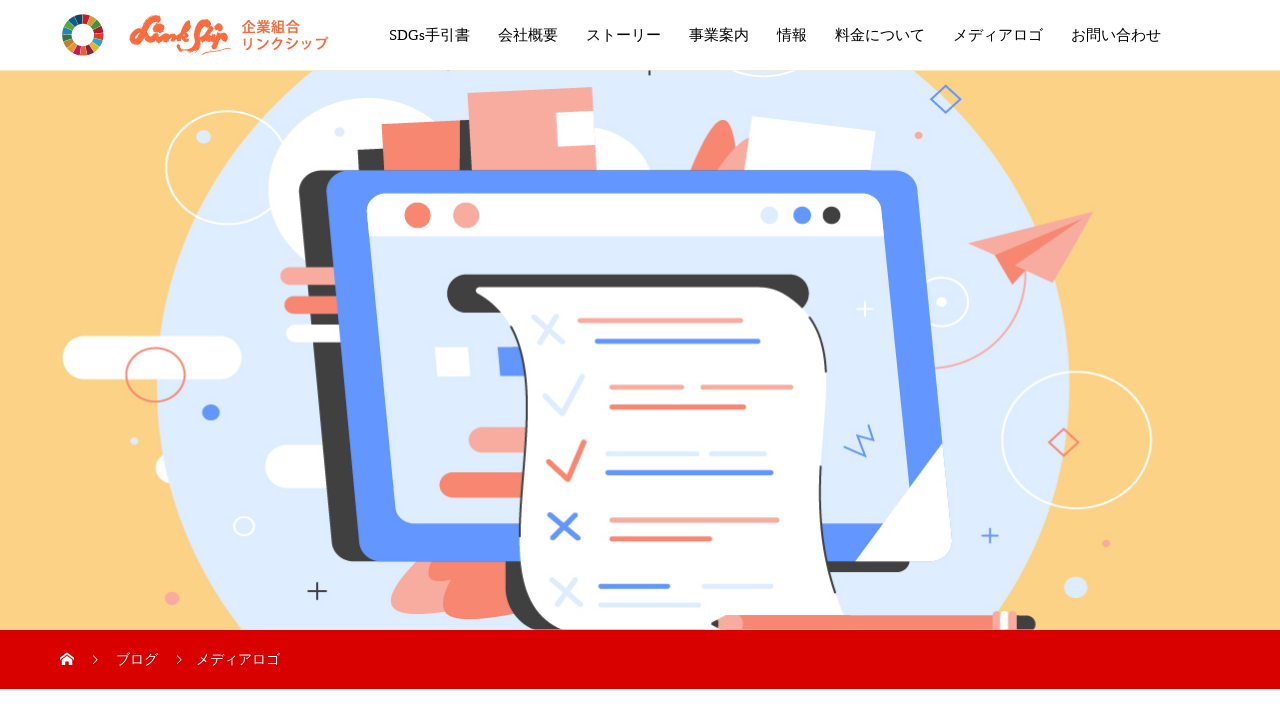

--- FILE ---
content_type: text/html; charset=UTF-8
request_url: http://linkship.jp/category/medialogo/
body_size: 9884
content:
<!DOCTYPE html>
<html dir="ltr" lang="ja"
	prefix="og: https://ogp.me/ns#"  prefix="og: http://ogp.me/ns#">
<head>
<meta charset="UTF-8">
<meta name="viewport" content="width=device-width, initial-scale=1">
<meta name="description" content="">
<title>メディアロゴ - 企業のストーリーを描くリンクシップ</title>

		<!-- All in One SEO 4.3.2 - aioseo.com -->
		<meta name="robots" content="max-image-preview:large" />
		<meta name="google-site-verification" content="S5HF_APdxF6BjYpscA5Z5B-jUic5UkEOqFcMQdMOIvI" />
		<link rel="canonical" href="http://linkship.jp/category/medialogo/" />
		<meta name="generator" content="All in One SEO (AIOSEO) 4.3.2 " />
		<script type="application/ld+json" class="aioseo-schema">
			{"@context":"https:\/\/schema.org","@graph":[{"@type":"BreadcrumbList","@id":"http:\/\/linkship.jp\/category\/medialogo\/#breadcrumblist","itemListElement":[{"@type":"ListItem","@id":"http:\/\/linkship.jp\/#listItem","position":1,"item":{"@type":"WebPage","@id":"http:\/\/linkship.jp\/","name":"\u30db\u30fc\u30e0","description":"\u30ea\u30f3\u30af\u30b7\u30c3\u30d7\u306fSDGs\u3092\u6d3b\u7528\u3057\u3066\u3001\u4f01\u696d\u306e\u5f37\u307f\u3084\u5dee\u5225\u5316\u3092\u767a\u4fe1\u3059\u308b\u304a\u624b\u4f1d\u3044\u3092\u3057\u307e\u3059\u3002","url":"http:\/\/linkship.jp\/"},"nextItem":"http:\/\/linkship.jp\/category\/medialogo\/#listItem"},{"@type":"ListItem","@id":"http:\/\/linkship.jp\/category\/medialogo\/#listItem","position":2,"item":{"@type":"WebPage","@id":"http:\/\/linkship.jp\/category\/medialogo\/","name":"\u30e1\u30c7\u30a3\u30a2\u30ed\u30b4","url":"http:\/\/linkship.jp\/category\/medialogo\/"},"previousItem":"http:\/\/linkship.jp\/#listItem"}]},{"@type":"CollectionPage","@id":"http:\/\/linkship.jp\/category\/medialogo\/#collectionpage","url":"http:\/\/linkship.jp\/category\/medialogo\/","name":"\u30e1\u30c7\u30a3\u30a2\u30ed\u30b4 - \u4f01\u696d\u306e\u30b9\u30c8\u30fc\u30ea\u30fc\u3092\u63cf\u304f\u30ea\u30f3\u30af\u30b7\u30c3\u30d7","inLanguage":"ja","isPartOf":{"@id":"http:\/\/linkship.jp\/#website"},"breadcrumb":{"@id":"http:\/\/linkship.jp\/category\/medialogo\/#breadcrumblist"}},{"@type":"Organization","@id":"http:\/\/linkship.jp\/#organization","name":"LinkShip","url":"http:\/\/linkship.jp\/"},{"@type":"WebSite","@id":"http:\/\/linkship.jp\/#website","url":"http:\/\/linkship.jp\/","name":"LinkShip","description":"\u30ea\u30f3\u30af\u30b7\u30c3\u30d7\u306fSDGs\u3092\u6d3b\u7528\u3057\u3066\u3001\u4f01\u696d\u306e\u5f37\u307f\u3084\u5dee\u5225\u5316\u3092\u767a\u4fe1\u3059\u308b\u304a\u624b\u4f1d\u3044\u3092\u3057\u307e\u3059\u3002","inLanguage":"ja","publisher":{"@id":"http:\/\/linkship.jp\/#organization"}}]}
		</script>
		<!-- All in One SEO -->

<link rel='dns-prefetch' href='//www.googletagmanager.com' />
<link rel="alternate" type="application/rss+xml" title="企業のストーリーを描くリンクシップ &raquo; フィード" href="http://linkship.jp/feed/" />
<link rel="alternate" type="application/rss+xml" title="企業のストーリーを描くリンクシップ &raquo; コメントフィード" href="http://linkship.jp/comments/feed/" />
<link rel="alternate" type="application/rss+xml" title="企業のストーリーを描くリンクシップ &raquo; メディアロゴ カテゴリーのフィード" href="http://linkship.jp/category/medialogo/feed/" />
<style id='wp-img-auto-sizes-contain-inline-css' type='text/css'>
img:is([sizes=auto i],[sizes^="auto," i]){contain-intrinsic-size:3000px 1500px}
/*# sourceURL=wp-img-auto-sizes-contain-inline-css */
</style>
<style id='wp-emoji-styles-inline-css' type='text/css'>

	img.wp-smiley, img.emoji {
		display: inline !important;
		border: none !important;
		box-shadow: none !important;
		height: 1em !important;
		width: 1em !important;
		margin: 0 0.07em !important;
		vertical-align: -0.1em !important;
		background: none !important;
		padding: 0 !important;
	}
/*# sourceURL=wp-emoji-styles-inline-css */
</style>
<style id='wp-block-library-inline-css' type='text/css'>
:root{--wp-block-synced-color:#7a00df;--wp-block-synced-color--rgb:122,0,223;--wp-bound-block-color:var(--wp-block-synced-color);--wp-editor-canvas-background:#ddd;--wp-admin-theme-color:#007cba;--wp-admin-theme-color--rgb:0,124,186;--wp-admin-theme-color-darker-10:#006ba1;--wp-admin-theme-color-darker-10--rgb:0,107,160.5;--wp-admin-theme-color-darker-20:#005a87;--wp-admin-theme-color-darker-20--rgb:0,90,135;--wp-admin-border-width-focus:2px}@media (min-resolution:192dpi){:root{--wp-admin-border-width-focus:1.5px}}.wp-element-button{cursor:pointer}:root .has-very-light-gray-background-color{background-color:#eee}:root .has-very-dark-gray-background-color{background-color:#313131}:root .has-very-light-gray-color{color:#eee}:root .has-very-dark-gray-color{color:#313131}:root .has-vivid-green-cyan-to-vivid-cyan-blue-gradient-background{background:linear-gradient(135deg,#00d084,#0693e3)}:root .has-purple-crush-gradient-background{background:linear-gradient(135deg,#34e2e4,#4721fb 50%,#ab1dfe)}:root .has-hazy-dawn-gradient-background{background:linear-gradient(135deg,#faaca8,#dad0ec)}:root .has-subdued-olive-gradient-background{background:linear-gradient(135deg,#fafae1,#67a671)}:root .has-atomic-cream-gradient-background{background:linear-gradient(135deg,#fdd79a,#004a59)}:root .has-nightshade-gradient-background{background:linear-gradient(135deg,#330968,#31cdcf)}:root .has-midnight-gradient-background{background:linear-gradient(135deg,#020381,#2874fc)}:root{--wp--preset--font-size--normal:16px;--wp--preset--font-size--huge:42px}.has-regular-font-size{font-size:1em}.has-larger-font-size{font-size:2.625em}.has-normal-font-size{font-size:var(--wp--preset--font-size--normal)}.has-huge-font-size{font-size:var(--wp--preset--font-size--huge)}.has-text-align-center{text-align:center}.has-text-align-left{text-align:left}.has-text-align-right{text-align:right}.has-fit-text{white-space:nowrap!important}#end-resizable-editor-section{display:none}.aligncenter{clear:both}.items-justified-left{justify-content:flex-start}.items-justified-center{justify-content:center}.items-justified-right{justify-content:flex-end}.items-justified-space-between{justify-content:space-between}.screen-reader-text{border:0;clip-path:inset(50%);height:1px;margin:-1px;overflow:hidden;padding:0;position:absolute;width:1px;word-wrap:normal!important}.screen-reader-text:focus{background-color:#ddd;clip-path:none;color:#444;display:block;font-size:1em;height:auto;left:5px;line-height:normal;padding:15px 23px 14px;text-decoration:none;top:5px;width:auto;z-index:100000}html :where(.has-border-color){border-style:solid}html :where([style*=border-top-color]){border-top-style:solid}html :where([style*=border-right-color]){border-right-style:solid}html :where([style*=border-bottom-color]){border-bottom-style:solid}html :where([style*=border-left-color]){border-left-style:solid}html :where([style*=border-width]){border-style:solid}html :where([style*=border-top-width]){border-top-style:solid}html :where([style*=border-right-width]){border-right-style:solid}html :where([style*=border-bottom-width]){border-bottom-style:solid}html :where([style*=border-left-width]){border-left-style:solid}html :where(img[class*=wp-image-]){height:auto;max-width:100%}:where(figure){margin:0 0 1em}html :where(.is-position-sticky){--wp-admin--admin-bar--position-offset:var(--wp-admin--admin-bar--height,0px)}@media screen and (max-width:600px){html :where(.is-position-sticky){--wp-admin--admin-bar--position-offset:0px}}

/*# sourceURL=wp-block-library-inline-css */
</style><style id='global-styles-inline-css' type='text/css'>
:root{--wp--preset--aspect-ratio--square: 1;--wp--preset--aspect-ratio--4-3: 4/3;--wp--preset--aspect-ratio--3-4: 3/4;--wp--preset--aspect-ratio--3-2: 3/2;--wp--preset--aspect-ratio--2-3: 2/3;--wp--preset--aspect-ratio--16-9: 16/9;--wp--preset--aspect-ratio--9-16: 9/16;--wp--preset--color--black: #000000;--wp--preset--color--cyan-bluish-gray: #abb8c3;--wp--preset--color--white: #ffffff;--wp--preset--color--pale-pink: #f78da7;--wp--preset--color--vivid-red: #cf2e2e;--wp--preset--color--luminous-vivid-orange: #ff6900;--wp--preset--color--luminous-vivid-amber: #fcb900;--wp--preset--color--light-green-cyan: #7bdcb5;--wp--preset--color--vivid-green-cyan: #00d084;--wp--preset--color--pale-cyan-blue: #8ed1fc;--wp--preset--color--vivid-cyan-blue: #0693e3;--wp--preset--color--vivid-purple: #9b51e0;--wp--preset--gradient--vivid-cyan-blue-to-vivid-purple: linear-gradient(135deg,rgb(6,147,227) 0%,rgb(155,81,224) 100%);--wp--preset--gradient--light-green-cyan-to-vivid-green-cyan: linear-gradient(135deg,rgb(122,220,180) 0%,rgb(0,208,130) 100%);--wp--preset--gradient--luminous-vivid-amber-to-luminous-vivid-orange: linear-gradient(135deg,rgb(252,185,0) 0%,rgb(255,105,0) 100%);--wp--preset--gradient--luminous-vivid-orange-to-vivid-red: linear-gradient(135deg,rgb(255,105,0) 0%,rgb(207,46,46) 100%);--wp--preset--gradient--very-light-gray-to-cyan-bluish-gray: linear-gradient(135deg,rgb(238,238,238) 0%,rgb(169,184,195) 100%);--wp--preset--gradient--cool-to-warm-spectrum: linear-gradient(135deg,rgb(74,234,220) 0%,rgb(151,120,209) 20%,rgb(207,42,186) 40%,rgb(238,44,130) 60%,rgb(251,105,98) 80%,rgb(254,248,76) 100%);--wp--preset--gradient--blush-light-purple: linear-gradient(135deg,rgb(255,206,236) 0%,rgb(152,150,240) 100%);--wp--preset--gradient--blush-bordeaux: linear-gradient(135deg,rgb(254,205,165) 0%,rgb(254,45,45) 50%,rgb(107,0,62) 100%);--wp--preset--gradient--luminous-dusk: linear-gradient(135deg,rgb(255,203,112) 0%,rgb(199,81,192) 50%,rgb(65,88,208) 100%);--wp--preset--gradient--pale-ocean: linear-gradient(135deg,rgb(255,245,203) 0%,rgb(182,227,212) 50%,rgb(51,167,181) 100%);--wp--preset--gradient--electric-grass: linear-gradient(135deg,rgb(202,248,128) 0%,rgb(113,206,126) 100%);--wp--preset--gradient--midnight: linear-gradient(135deg,rgb(2,3,129) 0%,rgb(40,116,252) 100%);--wp--preset--font-size--small: 13px;--wp--preset--font-size--medium: 20px;--wp--preset--font-size--large: 36px;--wp--preset--font-size--x-large: 42px;--wp--preset--spacing--20: 0.44rem;--wp--preset--spacing--30: 0.67rem;--wp--preset--spacing--40: 1rem;--wp--preset--spacing--50: 1.5rem;--wp--preset--spacing--60: 2.25rem;--wp--preset--spacing--70: 3.38rem;--wp--preset--spacing--80: 5.06rem;--wp--preset--shadow--natural: 6px 6px 9px rgba(0, 0, 0, 0.2);--wp--preset--shadow--deep: 12px 12px 50px rgba(0, 0, 0, 0.4);--wp--preset--shadow--sharp: 6px 6px 0px rgba(0, 0, 0, 0.2);--wp--preset--shadow--outlined: 6px 6px 0px -3px rgb(255, 255, 255), 6px 6px rgb(0, 0, 0);--wp--preset--shadow--crisp: 6px 6px 0px rgb(0, 0, 0);}:where(.is-layout-flex){gap: 0.5em;}:where(.is-layout-grid){gap: 0.5em;}body .is-layout-flex{display: flex;}.is-layout-flex{flex-wrap: wrap;align-items: center;}.is-layout-flex > :is(*, div){margin: 0;}body .is-layout-grid{display: grid;}.is-layout-grid > :is(*, div){margin: 0;}:where(.wp-block-columns.is-layout-flex){gap: 2em;}:where(.wp-block-columns.is-layout-grid){gap: 2em;}:where(.wp-block-post-template.is-layout-flex){gap: 1.25em;}:where(.wp-block-post-template.is-layout-grid){gap: 1.25em;}.has-black-color{color: var(--wp--preset--color--black) !important;}.has-cyan-bluish-gray-color{color: var(--wp--preset--color--cyan-bluish-gray) !important;}.has-white-color{color: var(--wp--preset--color--white) !important;}.has-pale-pink-color{color: var(--wp--preset--color--pale-pink) !important;}.has-vivid-red-color{color: var(--wp--preset--color--vivid-red) !important;}.has-luminous-vivid-orange-color{color: var(--wp--preset--color--luminous-vivid-orange) !important;}.has-luminous-vivid-amber-color{color: var(--wp--preset--color--luminous-vivid-amber) !important;}.has-light-green-cyan-color{color: var(--wp--preset--color--light-green-cyan) !important;}.has-vivid-green-cyan-color{color: var(--wp--preset--color--vivid-green-cyan) !important;}.has-pale-cyan-blue-color{color: var(--wp--preset--color--pale-cyan-blue) !important;}.has-vivid-cyan-blue-color{color: var(--wp--preset--color--vivid-cyan-blue) !important;}.has-vivid-purple-color{color: var(--wp--preset--color--vivid-purple) !important;}.has-black-background-color{background-color: var(--wp--preset--color--black) !important;}.has-cyan-bluish-gray-background-color{background-color: var(--wp--preset--color--cyan-bluish-gray) !important;}.has-white-background-color{background-color: var(--wp--preset--color--white) !important;}.has-pale-pink-background-color{background-color: var(--wp--preset--color--pale-pink) !important;}.has-vivid-red-background-color{background-color: var(--wp--preset--color--vivid-red) !important;}.has-luminous-vivid-orange-background-color{background-color: var(--wp--preset--color--luminous-vivid-orange) !important;}.has-luminous-vivid-amber-background-color{background-color: var(--wp--preset--color--luminous-vivid-amber) !important;}.has-light-green-cyan-background-color{background-color: var(--wp--preset--color--light-green-cyan) !important;}.has-vivid-green-cyan-background-color{background-color: var(--wp--preset--color--vivid-green-cyan) !important;}.has-pale-cyan-blue-background-color{background-color: var(--wp--preset--color--pale-cyan-blue) !important;}.has-vivid-cyan-blue-background-color{background-color: var(--wp--preset--color--vivid-cyan-blue) !important;}.has-vivid-purple-background-color{background-color: var(--wp--preset--color--vivid-purple) !important;}.has-black-border-color{border-color: var(--wp--preset--color--black) !important;}.has-cyan-bluish-gray-border-color{border-color: var(--wp--preset--color--cyan-bluish-gray) !important;}.has-white-border-color{border-color: var(--wp--preset--color--white) !important;}.has-pale-pink-border-color{border-color: var(--wp--preset--color--pale-pink) !important;}.has-vivid-red-border-color{border-color: var(--wp--preset--color--vivid-red) !important;}.has-luminous-vivid-orange-border-color{border-color: var(--wp--preset--color--luminous-vivid-orange) !important;}.has-luminous-vivid-amber-border-color{border-color: var(--wp--preset--color--luminous-vivid-amber) !important;}.has-light-green-cyan-border-color{border-color: var(--wp--preset--color--light-green-cyan) !important;}.has-vivid-green-cyan-border-color{border-color: var(--wp--preset--color--vivid-green-cyan) !important;}.has-pale-cyan-blue-border-color{border-color: var(--wp--preset--color--pale-cyan-blue) !important;}.has-vivid-cyan-blue-border-color{border-color: var(--wp--preset--color--vivid-cyan-blue) !important;}.has-vivid-purple-border-color{border-color: var(--wp--preset--color--vivid-purple) !important;}.has-vivid-cyan-blue-to-vivid-purple-gradient-background{background: var(--wp--preset--gradient--vivid-cyan-blue-to-vivid-purple) !important;}.has-light-green-cyan-to-vivid-green-cyan-gradient-background{background: var(--wp--preset--gradient--light-green-cyan-to-vivid-green-cyan) !important;}.has-luminous-vivid-amber-to-luminous-vivid-orange-gradient-background{background: var(--wp--preset--gradient--luminous-vivid-amber-to-luminous-vivid-orange) !important;}.has-luminous-vivid-orange-to-vivid-red-gradient-background{background: var(--wp--preset--gradient--luminous-vivid-orange-to-vivid-red) !important;}.has-very-light-gray-to-cyan-bluish-gray-gradient-background{background: var(--wp--preset--gradient--very-light-gray-to-cyan-bluish-gray) !important;}.has-cool-to-warm-spectrum-gradient-background{background: var(--wp--preset--gradient--cool-to-warm-spectrum) !important;}.has-blush-light-purple-gradient-background{background: var(--wp--preset--gradient--blush-light-purple) !important;}.has-blush-bordeaux-gradient-background{background: var(--wp--preset--gradient--blush-bordeaux) !important;}.has-luminous-dusk-gradient-background{background: var(--wp--preset--gradient--luminous-dusk) !important;}.has-pale-ocean-gradient-background{background: var(--wp--preset--gradient--pale-ocean) !important;}.has-electric-grass-gradient-background{background: var(--wp--preset--gradient--electric-grass) !important;}.has-midnight-gradient-background{background: var(--wp--preset--gradient--midnight) !important;}.has-small-font-size{font-size: var(--wp--preset--font-size--small) !important;}.has-medium-font-size{font-size: var(--wp--preset--font-size--medium) !important;}.has-large-font-size{font-size: var(--wp--preset--font-size--large) !important;}.has-x-large-font-size{font-size: var(--wp--preset--font-size--x-large) !important;}
/*# sourceURL=global-styles-inline-css */
</style>

<style id='classic-theme-styles-inline-css' type='text/css'>
/*! This file is auto-generated */
.wp-block-button__link{color:#fff;background-color:#32373c;border-radius:9999px;box-shadow:none;text-decoration:none;padding:calc(.667em + 2px) calc(1.333em + 2px);font-size:1.125em}.wp-block-file__button{background:#32373c;color:#fff;text-decoration:none}
/*# sourceURL=/wp-includes/css/classic-themes.min.css */
</style>
<link rel='stylesheet' id='mikado-style-css' href='http://linkship.jp/wp-content/themes/mikado_tcd071/style.css?ver=1.5.1' type='text/css' media='all' />
<link rel='stylesheet' id='mikado-slick-css' href='http://linkship.jp/wp-content/themes/mikado_tcd071/assets/css/slick.min.css?ver=1.5.1' type='text/css' media='all' />
<link rel='stylesheet' id='mikado-slick-theme-css' href='http://linkship.jp/wp-content/themes/mikado_tcd071/assets/css/slick-theme.min.css?ver=1.5.1' type='text/css' media='all' />
<script type="text/javascript" src="http://linkship.jp/wp-includes/js/jquery/jquery.min.js?ver=3.7.1" id="jquery-core-js"></script>
<script type="text/javascript" src="http://linkship.jp/wp-includes/js/jquery/jquery-migrate.min.js?ver=3.4.1" id="jquery-migrate-js"></script>
<link rel="https://api.w.org/" href="http://linkship.jp/wp-json/" /><link rel="alternate" title="JSON" type="application/json" href="http://linkship.jp/wp-json/wp/v2/categories/13" /><meta name="generator" content="Site Kit by Google 1.171.0" /><style>
p-breadcrumb,.p-pagetop,.c-pw__btn:hover,.p-btn:hover,.element-type2,.p-shinzen-slider .slick-dots li button:hover,.p-shinzen-slider .slick-dots li.slick-active button{background: #ff6633}.p-pager__item a:hover, .p-pager__item .current,.p-event-category > li.is-active > a,.p-event-category > li > a:hover,.p-schedule__anchors li a:hover,.p-headline__link:hover,.p-article01__cat a:hover,.p-entry__category a:hover{color: #ff6633}.p-entry__category,.p-faq__list.type2 .p-faq__q,.p-widget__title--type2 span{border-color: #ff6633}.c-pw__btn,.p-pagetop:focus,.p-pagetop:hover,.p-readmore__btn:hover,.p-header-slider .slick-dots li.slick-active button, .p-header-slider .slick-dots li:hover button{background: #999999}.p-article01 a:hover .p-article01__title,.p-article03__title a:hover,.p-article05 a:hover .p-article05__title,.p-faq__list dt:hover,.p-footer-nav--type2 a:hover,.p-nav01__item a:hover, .p-nav01__item--prev:hover::before, .p-nav01__item--next:hover::after,.p-news-list a:hover .p-news-list__title{color: #999999}.p-page-links > span,.p-page-links a:hover{background: #ff6633}.p-entry__body a,.custom-html-widget a{color: #ff6633}body{font-family: "Times New Roman", "游明朝", "Yu Mincho", "游明朝体", "YuMincho", "ヒラギノ明朝 Pro W3", "Hiragino Mincho Pro", "HiraMinProN-W3", "HGS明朝E", "ＭＳ Ｐ明朝", "MS PMincho", serif;}.c-logo,.p-about-info__col-title,.p-archive-header__title,.p-article01__title,.p-article02__title,.p-article03__title,.p-article05__excerpt,.p-article05__subtitle,.p-author__title,.p-block01__title,.p-block02__title,.p-entry__title,.p-event-category,.p-footer-link__title,.p-header-content__title,.p-history-info__col-block,.p-index-contents__title,.p-index-content01__month,.p-index-content04__title,.p-megamenu01__list-item__title,.p-megamenu02__cat-list-item > a,.p-schedule__anchors,.p-schedule__month,.p-page-header__title,.p-page-header__desc,.p-pager,.p-sanpai-table > tbody > tr > th,.p-sanpai-table.table02 > tbody > tr > th,.p-shinzen-table > tbody > tr > th{font-family: "Times New Roman", "游明朝", "Yu Mincho", "游明朝体", "YuMincho", "ヒラギノ明朝 Pro W3", "Hiragino Mincho Pro", "HiraMinProN-W3", "HGS明朝E", "ＭＳ Ｐ明朝", "MS PMincho", serif;}.p-front-global-nav,.p-global-nav,.p-footer-nav{font-family: "Times New Roman", "游明朝", "Yu Mincho", "游明朝体", "YuMincho", "ヒラギノ明朝 Pro W3", "Hiragino Mincho Pro", "HiraMinProN-W3", "HGS明朝E", "ＭＳ Ｐ明朝", "MS PMincho", serif;}.p-hover-effect--type1:hover img{-webkit-transform: scale(1.2);transform: scale(1.2)}.l-header__logo a{color: #000000;font-size: 24px}.l-header{background: #ffffff}.l-header--fixed.is-active{background: #ffffff}.p-front-global-nav > ul > li > a{color: #000000}.p-global-nav > ul > li > a,.p-menu-btn,.p-header-lang__button{color: #000000}.p-global-nav > ul > li > a:hover,.p-front-global-nav.p-front-global-nav--type2 a:hover{color: #ff6633}.p-global-nav .sub-menu a{background: #222222;color: #ffffff}.p-global-nav .sub-menu a:hover{background: #ff6633;color: #ffffff}.p-global-nav .menu-item-has-children > a > .p-global-nav__toggle::before{border-color: #000000}.p-megamenu01{background-color: #222222}.p-megamenu02__cat-list-item > a{background-color: #222222}.p-megamenu02__blog-list,.p-megamenu02__cat-list-item.is-active > a, .p-megamenu02__cat-list-item > a:hover{background-color: #f4f2ef}.p-footer-link__btn .p-btn{color: #ffffff;background: #000000}.p-footer-link__btn a.p-btn:hover{color: #ffffff;background: #ff6633}.p-footer-link::before{background: rgba(0,0,0, 0.000000)}.p-footer-link{background-image: url(http://linkship.jp/wp-content/uploads/2023/01/top_f.jpg)}.p-info__logo a{color: #000000;font-size: 25px}.p-footer-nav, .p-info{background: #f5f5f5;color: #000000}.p-copyright{background: #000000;color: #ffffff}.p-page-header::before{background: rgba(0, 0, 0, 0)}.p-page-header__title{color: #ffffff;font-size: 34px}.p-archive-header__title{color: #000000;font-size: 32px}.p-archive-header__desc{color: #000000;font-size: 16px}@media screen and (max-width: 767px) {.l-header__logo a{color: #000000;font-size: 20px}.p-info__logo a{color: #000000;font-size: 25px}.p-page-header__title{font-size: 24px}.p-archive-header__title{font-size: 20px}.p-archive-header__desc{font-size: 14px}}@media screen and (max-width: 1199px) {.l-header{background: #ffffff}.l-header--fixed.is-active{background: #ffffff}.p-header-lang a{background: #000000;color: #ffffff}.p-header-lang a:hover{background: #d80100;color: #ffffff}.p-header-lang a.is-active-site{background: #d80100;color: #ffffff}.p-global-nav > ul > li > a,.p-global-nav > ul > li > a:hover,.p-global-nav a,.p-global-nav a:hover{background: rgba(0,0,0, 1);color: #ffffff!important}.p-global-nav .sub-menu a,.p-global-nav .sub-menu a:hover{background: rgba(255,102,51, 1);color: #ffffff!important}.p-global-nav .menu-item-has-children > a > .p-global-nav__toggle::before{border-color: #ffffff}}@media screen and (min-width: 1200px) {.p-header-lang--type1 a,.p-header-lang--type2 > ul > li > a{color: #000000}.p-header-lang--type1 a:hover,.p-header-lang--type2 > ul > li > a:hover{color: #d80100}.p-header-lang--type1 a.is-active-site,.p-header-lang--type2 > ul > li > a.is-active-site{color: #999999}.p-header-lang--type2 ul ul li a{background: #000000;color: #ffffff}.p-header-lang--type2 ul ul li a:hover{background: #d80100;color: #ffffff}.p-header-lang--type2 ul ul li a.is-active-site{background: #d80100;color: #ffffff}}#site_loader_overlay { background-color: #ffffff; }
.site_loader_catch { color: #000000; }
.c-load--type4 .site_loader_catch { font-size: 14px; }
@media (max-width: 767px) { .c-load--type4 .site_loader_catch { font-size: 14px; } }
</style>
</head>
<body class="archive category category-medialogo category-13 wp-theme-mikado_tcd071">
<header id="js-header" class="l-header l-header--fixed">
  <div class="l-header__inner l-inner">
  <div class="l-header__logo c-logo">
    <a href="http://linkship.jp/">
      <img src="http://linkship.jp/wp-content/uploads/2023/01/h_logo.png" alt="企業のストーリーを描くリンクシップ">
    </a>
  </div>
<nav id="js-global-nav" class="p-global-nav"><ul id="menu-mainmenu" class="menu"><li id="menu-item-88" class="menu-item menu-item-type-post_type menu-item-object-page menu-item-88"><a href="http://linkship.jp/sdgs_tebiki/">SDGs手引書<span class="p-global-nav__toggle"></span></a></li>
<li id="menu-item-237" class="menu-item menu-item-type-post_type menu-item-object-page menu-item-237"><a href="http://linkship.jp/gaiyou/">会社概要<span class="p-global-nav__toggle"></span></a></li>
<li id="menu-item-156" class="menu-item menu-item-type-custom menu-item-object-custom menu-item-156"><a href="http://linkship.jp/history/">ストーリー<span class="p-global-nav__toggle"></span></a></li>
<li id="menu-item-236" class="menu-item menu-item-type-custom menu-item-object-custom menu-item-has-children menu-item-236"><a href="#">事業案内<span class="p-global-nav__toggle"></span></a>
<ul class="sub-menu">
	<li id="menu-item-172" class="menu-item menu-item-type-custom menu-item-object-custom menu-item-172"><a href="http://linkship.jp/news/seminar/">各種セミナー<span class="p-global-nav__toggle"></span></a></li>
	<li id="menu-item-173" class="menu-item menu-item-type-custom menu-item-object-custom menu-item-173"><a href="http://linkship.jp/news/kikaku/">印刷物　企画・制作<span class="p-global-nav__toggle"></span></a></li>
	<li id="menu-item-174" class="menu-item menu-item-type-custom menu-item-object-custom menu-item-174"><a href="http://linkship.jp/news/web/">Web(ホームページ)制作<span class="p-global-nav__toggle"></span></a></li>
	<li id="menu-item-175" class="menu-item menu-item-type-custom menu-item-object-custom menu-item-175"><a href="http://linkship.jp/news/eizo/">映像　撮影・編集　媒体アップ<span class="p-global-nav__toggle"></span></a></li>
	<li id="menu-item-176" class="menu-item menu-item-type-custom menu-item-object-custom menu-item-176"><a href="http://linkship.jp/news/document/">オンライン商談プレゼン資料<span class="p-global-nav__toggle"></span></a></li>
	<li id="menu-item-177" class="menu-item menu-item-type-custom menu-item-object-custom menu-item-177"><a href="http://linkship.jp/news/history/">自分史・企業史<span class="p-global-nav__toggle"></span></a></li>
</ul>
</li>
<li id="menu-item-155" class="menu-item menu-item-type-custom menu-item-object-custom menu-item-155"><a href="http://linkship.jp/event/">情報<span class="p-global-nav__toggle"></span></a></li>
<li id="menu-item-118" class="menu-item menu-item-type-post_type menu-item-object-page menu-item-118"><a href="http://linkship.jp/price/">料金について<span class="p-global-nav__toggle"></span></a></li>
<li id="menu-item-154" class="menu-item menu-item-type-taxonomy menu-item-object-category current-menu-item menu-item-154"><a href="http://linkship.jp/category/medialogo/" aria-current="page">メディアロゴ<span class="p-global-nav__toggle"></span></a></li>
<li id="menu-item-270" class="menu-item menu-item-type-post_type menu-item-object-page menu-item-270"><a href="http://linkship.jp/toiawase/">お問い合わせ<span class="p-global-nav__toggle"></span></a></li>
</ul></nav>    <button id="js-menu-btn" class="p-menu-btn c-menu-btn"></button>
  </div>
<!-- Google tag (gtag.js) -->
<script async src="https://www.googletagmanager.com/gtag/js?id=G-3MN89R6TJR"></script>
<script>
  window.dataLayer = window.dataLayer || [];
  function gtag(){dataLayer.push(arguments);}
  gtag('js', new Date());

  gtag('config', 'G-3MN89R6TJR');
</script>
</header>
<main class="l-main">
  <header id="js-page-header" class="p-page-header">
    <div class="p-page-header__inner l-inner">
      <p id="js-page-header__title" class="p-page-header__title"><span>ブログ</span></p>
    </div>
    <div id="js-page-header__img" class="p-page-header__img p-page-header__img--type3">
      <img src="http://linkship.jp/wp-content/uploads/2023/01/ls_header.jpg" alt="">
    </div>
  </header>
<div class="p-breadcrumb">
<ol class="p-breadcrumb__inner c-breadcrumb l-inner" itemscope itemtype="http://schema.org/BreadcrumbList">
<li class="p-breadcrumb__item c-breadcrumb__item c-breadcrumb__item--home" itemprop="itemListElement" itemscope itemtype="http://schema.org/ListItem">
<a href="http://linkship.jp/" itemprop="item">
<span itemprop="name">HOME</span>
</a>
<meta itemprop="position" content="1">
</li>
<li class="p-breadcrumb__item c-breadcrumb__item" itemprop="itemListElement" itemscope itemtype="http://schema.org/ListItem">
<a href="http://linkship.jp" itemprop="item">
<span itemprop="name">ブログ</span>
</a>
<meta itemprop="position" content="2">
</li>
<li class="p-breadcrumb__item c-breadcrumb__item" itemprop="itemListElement" itemscope itemtype="http://schema.org/ListItem"><span itemprop="name">メディアロゴ</span><meta itemprop="position" content="3"></li>
</ol>
</div>
  <div class="l-contents l-inner">
    <div class="l-primary">
      <div class="p-archive-header">
          <p class="c-logo--element element-type1">
    <img src="http://linkship.jp/wp-content/uploads/2023/01/element.png">
  </p>
        <h2 class="p-archive-header__title">メディアロゴ</h2>
      </div>
      <div class="p-blog-list">
        <article class="p-blog-list__item p-article01">
          <a class="p-article01__img p-hover-effect--type1 p-hover-effect__bg" href="http://linkship.jp/evidence/"><img width="651" height="421" src="http://linkship.jp/wp-content/uploads/2023/01/medialogo_01.jpg" class="attachment-size1 size-size1 wp-post-image" alt="" decoding="async" fetchpriority="high" srcset="http://linkship.jp/wp-content/uploads/2023/01/medialogo_01.jpg 651w, http://linkship.jp/wp-content/uploads/2023/01/medialogo_01-300x194.jpg 300w" sizes="(max-width: 651px) 100vw, 651px" /></a>
          <div class="p-article01__content">
            <a href="http://linkship.jp/evidence/">
              <h3 class="p-article01__title js-multiline-ellipsis">
                会社の顔・優秀な営業マン オリジナルロゴマーク              </h3>
            </a>
            <time class="p-article01__date">2023.01.06</time>
            <span class="p-article01__cat"><a href="http://linkship.jp/category/medialogo/" rel="category tag">メディアロゴ</a></span>
          </div>
        </article>
        <article class="p-blog-list__item p-article01">
          <a class="p-article01__img p-hover-effect--type1 p-hover-effect__bg" href="http://linkship.jp/numazawasama/"><img width="291" height="191" src="http://linkship.jp/wp-content/uploads/2023/01/numazawa.png" class="attachment-size1 size-size1 wp-post-image" alt="" decoding="async" /></a>
          <div class="p-article01__content">
            <a href="http://linkship.jp/numazawasama/">
              <h3 class="p-article01__title js-multiline-ellipsis">
                お客様に報告・講座にも活用 サステナビリティレポート              </h3>
            </a>
            <time class="p-article01__date">2023.01.06</time>
            <span class="p-article01__cat"><a href="http://linkship.jp/category/medialogo/" rel="category tag">メディアロゴ</a></span>
          </div>
        </article>
        <article class="p-blog-list__item p-article01">
          <a class="p-article01__img p-hover-effect--type1 p-hover-effect__bg" href="http://linkship.jp/touhokukouzaisama/"><img width="651" height="422" src="http://linkship.jp/wp-content/uploads/2023/01/medialogo_03.jpg" class="attachment-size1 size-size1 wp-post-image" alt="" decoding="async" srcset="http://linkship.jp/wp-content/uploads/2023/01/medialogo_03.jpg 651w, http://linkship.jp/wp-content/uploads/2023/01/medialogo_03-300x194.jpg 300w" sizes="(max-width: 651px) 100vw, 651px" /></a>
          <div class="p-article01__content">
            <a href="http://linkship.jp/touhokukouzaisama/">
              <h3 class="p-article01__title js-multiline-ellipsis">
                経営、ブランディングに活用 SDGs 2030 Agenda ファイル              </h3>
            </a>
            <time class="p-article01__date">2023.01.06</time>
            <span class="p-article01__cat"><a href="http://linkship.jp/category/medialogo/" rel="category tag">メディアロゴ</a></span>
          </div>
        </article>
        <article class="p-blog-list__item p-article01">
          <a class="p-article01__img p-hover-effect--type1 p-hover-effect__bg" href="http://linkship.jp/cosmos/"><img width="651" height="421" src="http://linkship.jp/wp-content/uploads/2023/01/medialogo_04.jpg" class="attachment-size1 size-size1 wp-post-image" alt="" decoding="async" loading="lazy" srcset="http://linkship.jp/wp-content/uploads/2023/01/medialogo_04.jpg 651w, http://linkship.jp/wp-content/uploads/2023/01/medialogo_04-300x194.jpg 300w" sizes="auto, (max-width: 651px) 100vw, 651px" /></a>
          <div class="p-article01__content">
            <a href="http://linkship.jp/cosmos/">
              <h3 class="p-article01__title js-multiline-ellipsis">
                24時間・365日発信 ホームページ              </h3>
            </a>
            <time class="p-article01__date">2023.01.06</time>
            <span class="p-article01__cat"><a href="http://linkship.jp/category/medialogo/" rel="category tag">メディアロゴ</a></span>
          </div>
        </article>
        <article class="p-blog-list__item p-article01">
          <a class="p-article01__img p-hover-effect--type1 p-hover-effect__bg" href="http://linkship.jp/sanyuu/"><img width="650" height="421" src="http://linkship.jp/wp-content/uploads/2023/01/medialogo_05.jpg" class="attachment-size1 size-size1 wp-post-image" alt="" decoding="async" loading="lazy" srcset="http://linkship.jp/wp-content/uploads/2023/01/medialogo_05.jpg 650w, http://linkship.jp/wp-content/uploads/2023/01/medialogo_05-300x194.jpg 300w" sizes="auto, (max-width: 650px) 100vw, 650px" /></a>
          <div class="p-article01__content">
            <a href="http://linkship.jp/sanyuu/">
              <h3 class="p-article01__title js-multiline-ellipsis">
                渡せる、手に取れることも大切 会社案内              </h3>
            </a>
            <time class="p-article01__date">2023.01.06</time>
            <span class="p-article01__cat"><a href="http://linkship.jp/category/medialogo/" rel="category tag">メディアロゴ</a></span>
          </div>
        </article>
        <article class="p-blog-list__item p-article01">
          <a class="p-article01__img p-hover-effect--type1 p-hover-effect__bg" href="http://linkship.jp/nagamachi/"><img width="650" height="421" src="http://linkship.jp/wp-content/uploads/2023/01/medialogo_06.jpg" class="attachment-size1 size-size1 wp-post-image" alt="" decoding="async" loading="lazy" srcset="http://linkship.jp/wp-content/uploads/2023/01/medialogo_06.jpg 650w, http://linkship.jp/wp-content/uploads/2023/01/medialogo_06-300x194.jpg 300w" sizes="auto, (max-width: 650px) 100vw, 650px" /></a>
          <div class="p-article01__content">
            <a href="http://linkship.jp/nagamachi/">
              <h3 class="p-article01__title js-multiline-ellipsis">
                映像から伝わるエネルギーに共感・感銘 映像撮影・編集・媒体へアップ              </h3>
            </a>
            <time class="p-article01__date">2023.01.06</time>
            <span class="p-article01__cat"><a href="http://linkship.jp/category/medialogo/" rel="category tag">メディアロゴ</a></span>
          </div>
        </article>
        <article class="p-blog-list__item p-article01">
          <a class="p-article01__img p-hover-effect--type1 p-hover-effect__bg" href="http://linkship.jp/shinnenji/"><img width="650" height="421" src="http://linkship.jp/wp-content/uploads/2023/01/medialogo_07.jpg" class="attachment-size1 size-size1 wp-post-image" alt="" decoding="async" loading="lazy" srcset="http://linkship.jp/wp-content/uploads/2023/01/medialogo_07.jpg 650w, http://linkship.jp/wp-content/uploads/2023/01/medialogo_07-300x194.jpg 300w" sizes="auto, (max-width: 650px) 100vw, 650px" /></a>
          <div class="p-article01__content">
            <a href="http://linkship.jp/shinnenji/">
              <h3 class="p-article01__title js-multiline-ellipsis">
                刻んできた歴史を次の世代へ 企業史・記念史              </h3>
            </a>
            <time class="p-article01__date">2023.01.06</time>
            <span class="p-article01__cat"><a href="http://linkship.jp/category/medialogo/" rel="category tag">メディアロゴ</a></span>
          </div>
        </article>
        <article class="p-blog-list__item p-article01">
          <a class="p-article01__img p-hover-effect--type1 p-hover-effect__bg" href="http://linkship.jp/touhoku/"><img width="650" height="421" src="http://linkship.jp/wp-content/uploads/2023/01/medialogo_08.jpg" class="attachment-size1 size-size1 wp-post-image" alt="" decoding="async" loading="lazy" srcset="http://linkship.jp/wp-content/uploads/2023/01/medialogo_08.jpg 650w, http://linkship.jp/wp-content/uploads/2023/01/medialogo_08-300x194.jpg 300w" sizes="auto, (max-width: 650px) 100vw, 650px" /></a>
          <div class="p-article01__content">
            <a href="http://linkship.jp/touhoku/">
              <h3 class="p-article01__title js-multiline-ellipsis">
                iPad一つでどこでもプレゼン タブレットは強力なツール              </h3>
            </a>
            <time class="p-article01__date">2023.01.06</time>
            <span class="p-article01__cat"><a href="http://linkship.jp/category/medialogo/" rel="category tag">メディアロゴ</a></span>
          </div>
        </article>
      </div><!-- / .p-blog-list -->
    </div><!-- /l-primary-->
  </div><!--/l-contents-->
</main>
<footer class="l-footer">

  
  <div class="p-info">
    <div class="p-info__inner l-inner">
      <nav class="p-footer-nav p-footer-nav--type1"><ul id="menu-mainmenu-1" class="p-footer-nav__inner"><li class="menu-item menu-item-type-post_type menu-item-object-page menu-item-88"><a href="http://linkship.jp/sdgs_tebiki/">SDGs手引書</a></li>
<li class="menu-item menu-item-type-post_type menu-item-object-page menu-item-237"><a href="http://linkship.jp/gaiyou/">会社概要</a></li>
<li class="menu-item menu-item-type-custom menu-item-object-custom menu-item-156"><a href="http://linkship.jp/history/">ストーリー</a></li>
<li class="menu-item menu-item-type-custom menu-item-object-custom menu-item-236"><a href="#">事業案内</a></li>
<li class="menu-item menu-item-type-custom menu-item-object-custom menu-item-155"><a href="http://linkship.jp/event/">情報</a></li>
<li class="menu-item menu-item-type-post_type menu-item-object-page menu-item-118"><a href="http://linkship.jp/price/">料金について</a></li>
<li class="menu-item menu-item-type-taxonomy menu-item-object-category current-menu-item menu-item-154"><a href="http://linkship.jp/category/medialogo/" aria-current="page">メディアロゴ</a></li>
<li class="menu-item menu-item-type-post_type menu-item-object-page menu-item-270"><a href="http://linkship.jp/toiawase/">お問い合わせ</a></li>
</ul></nav>      <div class="p-info__logo c-logo">
  <a href="http://linkship.jp/">企業のストーリーを描くリンクシップ</a>
</div>
      <p class="p-info__address">企業組合リンクシップ<br />
〒990-2446  山形市白山1-5-17<br />
ラビットハウス白山Ⅱ 1-C<br />
tel.fax:023-664-1220</p>
      <ul class="p-social-nav">
                                                      </ul>
    </div>
  </div>
  <p class="p-copyright">
  <small>Copyright &copy; 企業のストーリーを描くリンクシップ All Rights Reserved.</small>
  </p>
  <button id="js-pagetop" class="p-pagetop"></button>
</footer>
<script type="speculationrules">
{"prefetch":[{"source":"document","where":{"and":[{"href_matches":"/*"},{"not":{"href_matches":["/wp-*.php","/wp-admin/*","/wp-content/uploads/*","/wp-content/*","/wp-content/plugins/*","/wp-content/themes/mikado_tcd071/*","/*\\?(.+)"]}},{"not":{"selector_matches":"a[rel~=\"nofollow\"]"}},{"not":{"selector_matches":".no-prefetch, .no-prefetch a"}}]},"eagerness":"conservative"}]}
</script>
<script type="text/javascript" src="http://linkship.jp/wp-content/themes/mikado_tcd071/assets/js/functions.min.js?ver=1.5.1" id="mikado-script-js"></script>
<script type="text/javascript" src="http://linkship.jp/wp-content/themes/mikado_tcd071/assets/js/youtube.min.js?ver=1.5.1" id="mikado-youtube-js"></script>
<script type="text/javascript" src="http://linkship.jp/wp-content/themes/mikado_tcd071/assets/js/slick.min.js?ver=1.5.1" id="mikado-slick-js"></script>
<script id="wp-emoji-settings" type="application/json">
{"baseUrl":"https://s.w.org/images/core/emoji/17.0.2/72x72/","ext":".png","svgUrl":"https://s.w.org/images/core/emoji/17.0.2/svg/","svgExt":".svg","source":{"concatemoji":"http://linkship.jp/wp-includes/js/wp-emoji-release.min.js?ver=6.9"}}
</script>
<script type="module">
/* <![CDATA[ */
/*! This file is auto-generated */
const a=JSON.parse(document.getElementById("wp-emoji-settings").textContent),o=(window._wpemojiSettings=a,"wpEmojiSettingsSupports"),s=["flag","emoji"];function i(e){try{var t={supportTests:e,timestamp:(new Date).valueOf()};sessionStorage.setItem(o,JSON.stringify(t))}catch(e){}}function c(e,t,n){e.clearRect(0,0,e.canvas.width,e.canvas.height),e.fillText(t,0,0);t=new Uint32Array(e.getImageData(0,0,e.canvas.width,e.canvas.height).data);e.clearRect(0,0,e.canvas.width,e.canvas.height),e.fillText(n,0,0);const a=new Uint32Array(e.getImageData(0,0,e.canvas.width,e.canvas.height).data);return t.every((e,t)=>e===a[t])}function p(e,t){e.clearRect(0,0,e.canvas.width,e.canvas.height),e.fillText(t,0,0);var n=e.getImageData(16,16,1,1);for(let e=0;e<n.data.length;e++)if(0!==n.data[e])return!1;return!0}function u(e,t,n,a){switch(t){case"flag":return n(e,"\ud83c\udff3\ufe0f\u200d\u26a7\ufe0f","\ud83c\udff3\ufe0f\u200b\u26a7\ufe0f")?!1:!n(e,"\ud83c\udde8\ud83c\uddf6","\ud83c\udde8\u200b\ud83c\uddf6")&&!n(e,"\ud83c\udff4\udb40\udc67\udb40\udc62\udb40\udc65\udb40\udc6e\udb40\udc67\udb40\udc7f","\ud83c\udff4\u200b\udb40\udc67\u200b\udb40\udc62\u200b\udb40\udc65\u200b\udb40\udc6e\u200b\udb40\udc67\u200b\udb40\udc7f");case"emoji":return!a(e,"\ud83e\u1fac8")}return!1}function f(e,t,n,a){let r;const o=(r="undefined"!=typeof WorkerGlobalScope&&self instanceof WorkerGlobalScope?new OffscreenCanvas(300,150):document.createElement("canvas")).getContext("2d",{willReadFrequently:!0}),s=(o.textBaseline="top",o.font="600 32px Arial",{});return e.forEach(e=>{s[e]=t(o,e,n,a)}),s}function r(e){var t=document.createElement("script");t.src=e,t.defer=!0,document.head.appendChild(t)}a.supports={everything:!0,everythingExceptFlag:!0},new Promise(t=>{let n=function(){try{var e=JSON.parse(sessionStorage.getItem(o));if("object"==typeof e&&"number"==typeof e.timestamp&&(new Date).valueOf()<e.timestamp+604800&&"object"==typeof e.supportTests)return e.supportTests}catch(e){}return null}();if(!n){if("undefined"!=typeof Worker&&"undefined"!=typeof OffscreenCanvas&&"undefined"!=typeof URL&&URL.createObjectURL&&"undefined"!=typeof Blob)try{var e="postMessage("+f.toString()+"("+[JSON.stringify(s),u.toString(),c.toString(),p.toString()].join(",")+"));",a=new Blob([e],{type:"text/javascript"});const r=new Worker(URL.createObjectURL(a),{name:"wpTestEmojiSupports"});return void(r.onmessage=e=>{i(n=e.data),r.terminate(),t(n)})}catch(e){}i(n=f(s,u,c,p))}t(n)}).then(e=>{for(const n in e)a.supports[n]=e[n],a.supports.everything=a.supports.everything&&a.supports[n],"flag"!==n&&(a.supports.everythingExceptFlag=a.supports.everythingExceptFlag&&a.supports[n]);var t;a.supports.everythingExceptFlag=a.supports.everythingExceptFlag&&!a.supports.flag,a.supports.everything||((t=a.source||{}).concatemoji?r(t.concatemoji):t.wpemoji&&t.twemoji&&(r(t.twemoji),r(t.wpemoji)))});
//# sourceURL=http://linkship.jp/wp-includes/js/wp-emoji-loader.min.js
/* ]]> */
</script>
<script>
(function($) {
	var initialized = false;
	var initialize = function() {
		if (initialized) return;
		initialized = true;

		$(document).trigger('js-initialized');
		$(window).trigger('resize').trigger('scroll');
	};

	setTimeout(function(){
		setTimeout(initialize, 800);
		$('#site_loader_animation:not(:hidden, :animated)').delay(600).fadeOut(400);
		$('#site_loader_overlay:not(:hidden, :animated)').delay(900).fadeOut(800);
	}, 3000);
})(jQuery);
</script>
</body>
</html>